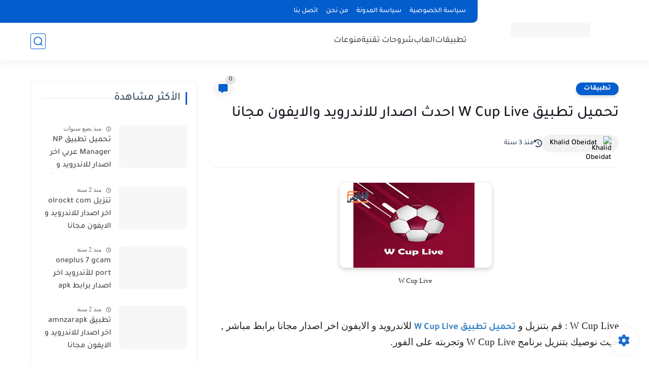

--- FILE ---
content_type: text/html; charset=utf-8
request_url: https://www.google.com/recaptcha/api2/aframe
body_size: 267
content:
<!DOCTYPE HTML><html><head><meta http-equiv="content-type" content="text/html; charset=UTF-8"></head><body><script nonce="XMZf6jarRjVQX0Gywlnprg">/** Anti-fraud and anti-abuse applications only. See google.com/recaptcha */ try{var clients={'sodar':'https://pagead2.googlesyndication.com/pagead/sodar?'};window.addEventListener("message",function(a){try{if(a.source===window.parent){var b=JSON.parse(a.data);var c=clients[b['id']];if(c){var d=document.createElement('img');d.src=c+b['params']+'&rc='+(localStorage.getItem("rc::a")?sessionStorage.getItem("rc::b"):"");window.document.body.appendChild(d);sessionStorage.setItem("rc::e",parseInt(sessionStorage.getItem("rc::e")||0)+1);localStorage.setItem("rc::h",'1769568680943');}}}catch(b){}});window.parent.postMessage("_grecaptcha_ready", "*");}catch(b){}</script></body></html>